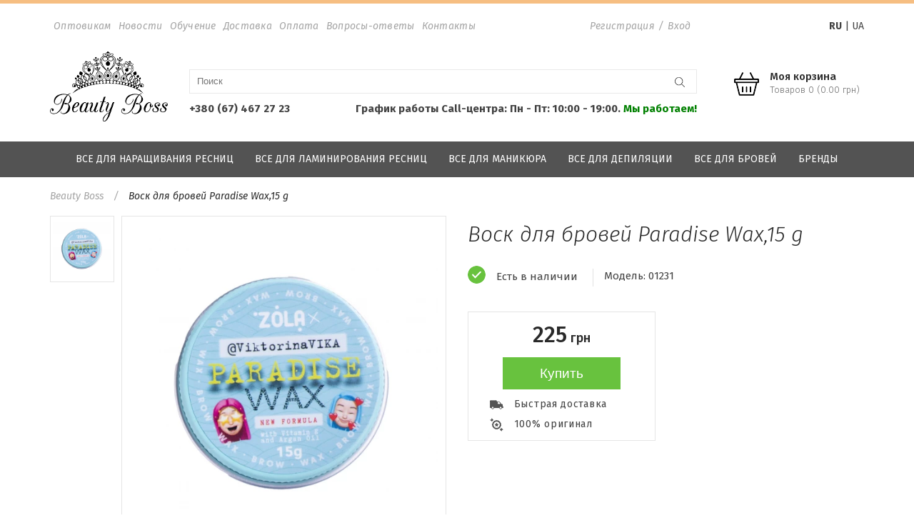

--- FILE ---
content_type: text/html; charset=utf-8
request_url: https://beautyboss.com.ua/vosk-dlja-brovej-paradise-wax14-g
body_size: 13047
content:
<!DOCTYPE html>
<!--[if IE]><![endif]-->
<!--[if IE 8 ]><html dir="ltr" lang="ru" class="ie8"><![endif]-->
<!--[if IE 9 ]><html dir="ltr" lang="ru" class="ie9"><![endif]-->
<!--[if (gt IE 9)|!(IE)]><!-->
<html dir="ltr" lang="ru">
<!--<![endif]-->
<head>
<meta charset="UTF-8" />
<meta name="viewport" content="width=device-width, initial-scale=1">
<meta http-equiv="X-UA-Compatible" content="IE=edge">
<title>Воск для бровей Paradise Wax,15 g — купить в интернет магазине профкосметики | Цена | Киев, Харьков, Днепр, Одесса</title>
<base href="https://beautyboss.com.ua/" />
<meta name="description" content="Воск для бровей Paradise Wax,15 g купить по самой выгодной цене Вы можете у нас на сайте. Лучшее качество товара. Быстрая доставка по всей Украине. Огромный выбор товаров. ☎ +380(67)467-27-23. Жмите прямо сейчас!" />

<link rel="preload" href="https://beautyboss.com.ua/catalog/view/theme/default/fonts/fontawesome-webfont.woff2?v=4.7.0" as="font" crossorigin>

<script src="//ajax.googleapis.com/ajax/libs/jquery/2.2.4/jquery.min.js" type="d2a0eb86b911a1fecbced17e-text/javascript"></script>
<link href="//fonts.googleapis.com/css?family=Fira+Sans:300,300i,400,400i,500,700" rel="stylesheet">
<link href="/catalog/view/theme/default/stylesheet/font-awesome.min.css" rel="stylesheet" type="text/css" />
<link href="/catalog/view/theme/default/stylesheet/style.min.css?ver=21110319" rel="stylesheet">
<script src="/catalog/view/theme/default/js/scripts_lib.js" type="d2a0eb86b911a1fecbced17e-text/javascript"></script>
<script src="/catalog/view/theme/default/js/scripts.js" type="d2a0eb86b911a1fecbced17e-text/javascript"></script>

<link href="catalog/view/javascript/jquery/magnific/magnific-popup.css" type="text/css" rel="stylesheet" media="screen" />
<link href="catalog/view/javascript/jquery/datetimepicker/bootstrap-datetimepicker.min.css" type="text/css" rel="stylesheet" media="screen" />
<script src="/catalog/view/javascript/common.min.js" type="d2a0eb86b911a1fecbced17e-text/javascript"></script>
<link href="https://beautyboss.com.ua/materialy-dlya-oformleniya-brovej/sredstva-dlya-brovej/vosk-dlja-brovej-paradise-wax14-g" rel="canonical" />
<link href="https://beautyboss.com.ua/image/catalog/favicon-16x16.png" rel="icon" />
<script src="catalog/view/javascript/jquery/magnific/jquery.magnific-popup.min.js" type="d2a0eb86b911a1fecbced17e-text/javascript"></script>
<script src="catalog/view/javascript/jquery/datetimepicker/moment.js" type="d2a0eb86b911a1fecbced17e-text/javascript"></script>
<script src="catalog/view/javascript/jquery/datetimepicker/bootstrap-datetimepicker.min.js" type="d2a0eb86b911a1fecbced17e-text/javascript"></script>
<!-- Google tag (gtag.js) -->
<script async src="https://www.googletagmanager.com/gtag/js?id=G-PEN6V0SZDQ" type="d2a0eb86b911a1fecbced17e-text/javascript"></script>
<script type="d2a0eb86b911a1fecbced17e-text/javascript">
  window.dataLayer = window.dataLayer || [];
  function gtag(){dataLayer.push(arguments);}
  gtag('js', new Date());

  gtag('config', 'G-PEN6V0SZDQ');
</script>

	<style type="text/css">
		#search, .searchbox {
			overflow: visible !important;
			//z-index: 9999999 !important;
		}
		.smartsearch {
			display: none;
			background: #FFFFFF !important;
			border: 1px solid #EEEEEE !important;
			border-top: none !important;
			border-radius: 0 0 7px 7px !important;
			box-shadow: 0 2px 2px #DDD !important;
			line-height: 1.2 !important;
			margin: -3px 0 0 2px !important;
			padding: 0 !important;
			position: absolute !important;
			white-space: normal !important;
			width: calc(100% - 36px); !important;
			z-index: 9999999 !important;
							top: 42px !important;
											}
		.smartsearch a {
			white-space: normal !important;
		}
		.smartsearch .addtocart {
			float: right;
			margin: 5px;
		}
				.smartsearch .quantity {
			padding: 5px;
		}
		.smartsearch .quantity input {
			text-align: center;
			padding: 1px !important;
			width: 30px !important;
		}
		.smartsearch-product {
			border-bottom: 1px solid #EEEEEE !important;
			color: #000000 !important;
			display: block !important;
			font-size: 11px !important;
			font-weight: normal !important;
							min-height: 55px !important;
						padding: 5px !important;
			text-decoration: none !important;
		}
		.smartsearch-product img {
			float: left !important;
			margin: 0 10px 0 0 !important;
		}
		.smartsearch-product strong {
			font-size: 13px !important;
			margin: 5px 5px 5px 0 !important;
		}
		.smartsearch-product .highlight {
			color: #FF0000 !important;
		}
		.smartsearch-focus, .smartsearch-product:hover {
			background: #F8CB9B !important;
			text-decoration: none !important;
		}
		.smartsearch-page {
			background: #EEEEEE !important;
			border-bottom: 1px solid #EEEEEE !important;
			padding: 10px;
			text-align: center;
		}
		.smartsearch-bottom {
			font-size: 12px !important;
			font-weight: bold !important;
			padding: 10px !important;
			text-align: center !important;
		}
		.smartsearch-product {
	min-height: 35px !important;
	padding: 2px !important;
	display: flex !important;
	align-items: center !important;
}	</style>
	<script type="d2a0eb86b911a1fecbced17e-text/javascript">
		var wait;
		var searchinput;
		
		$(document).click(function(e){
			if (!$(e.target).next().hasClass('smartsearch') && !$(e.target).closest('.smartsearch').length && $('.smartsearch').is(':visible')) {
				clearTimeout(wait);
				wait = setTimeout(hideSmartSearch, 500);
			}
		});
		
		$(document).ready(function(){
			$('#search input')
			.after('<div class="smartsearch"></div>')
			.click(function(){
				if ($('.smartsearch').html().length) {
					$('.smartsearch').show();
				} else if ($(this).val().length >= 3) {
					searchinput = $(this);
					showSmartSearch();
				}
			}).keydown(function(e){
				if ($('.smartsearch-product').length && e.which == 38) {
					e.preventDefault();
					return false;
				}
			}).keyup(function(e){
				searchinput = $(this);
				if (!searchinput.val()) {
					clearTimeout(wait);
					wait = setTimeout(hideSmartSearch, 500);
				}
				if (e.which == 13) {
					clearTimeout(wait);
					hideSmartSearch();
					if ($('.smartsearch-focus').length) {
						location = $('.smartsearch-focus').attr('href');
					}
				}
				if (searchinput.val().replace(/^\s+|\s+$/g, '').length >= 3 && (e.which == 8 || (47 < e.which && e.which < 112) || e.which > 185) || e.which == 0) {
					clearTimeout(wait);
					wait = setTimeout(showSmartSearch, 500);
				}
				if ($('.smartsearch-product').length && (e.which == 38 || e.which == 40)) {
					if (!$('.smartsearch-focus').length) {
						if (e.which == 38) $('.smartsearch-bottom').prev().addClass('smartsearch-focus');
						if (e.which == 40) $('.smartsearch-product:first-child').addClass('smartsearch-focus');
					} else {
						if (e.which == 38) $('.smartsearch-focus').removeClass('smartsearch-focus').prev('a').addClass('smartsearch-focus');
						if (e.which == 40) $('.smartsearch-focus').removeClass('smartsearch-focus').next('a').addClass('smartsearch-focus');
					}
				}
			});
		});
		
		function hideSmartSearch() {
			$('.smartsearch').hide();
		}
		
		function showSmartSearch() {
			searchinput.next().html('<div class="smartsearch-bottom"><img alt="" src="[data-uri]" /></div>').show();
			$.ajax({
				url: 'index.php?route=extension/module/smartsearch/livesearch&search=' + encodeURIComponent(searchinput.val()),
				dataType: 'json',
				success: function(data) {
					var html = '';
					if (data.length) {
						for (i = 0; i < data.length; i++) {
														if (data[i]['href']) {
								html += '<a class="smartsearch-product" href="' + data[i]['href'] + (data[i]['href'].indexOf('?') == -1 ? '?' : '&') + 'search=' + encodeURIComponent(searchinput.val()) + '">';
							} else {
								html += '<div class="smartsearch-page">';
							}
															if (data[i]['image']) {
									html += '<img src="' + data[i]['image'] + '" />';
								}
														html += '<strong>' + data[i]['name'];
																					html += '</strong>';
														if (data[i]['href']) {
								html += '</a>';
							} else {
								html += '</div>';
							}
						}
													html += '<div class="smartsearch-bottom"><a href="https://beautyboss.com.ua/index.php?route=product/search&search=' + encodeURIComponent(searchinput.val()) + '">Все результаты</a></div>';
											} else {
						html = '<div class="smartsearch-bottom">Ничего не найдено</div>';
					}
					searchinput.next().html(html);
				}
			});
		}
	</script>

<link rel="alternate" hreflang="ru" href="https://beautyboss.com.ua/vosk-dlja-brovej-paradise-wax14-g" />

<link rel="alternate" hreflang="uk" href="https://beautyboss.com.ua/uk/vosk-dlja-brovej-paradise-wax14-g" />
</head>
<body class="product-product-1317">
  <div class="page-wrapper">
    <header class="header">
      <div class="top-line">
        <div class="container">
          <div class="row top-line-row">
            <div class="hidden-lg hidden-md col-sm-8 col-xs-8">
              <span class="phone"><i class="ico-phone-call"></i> <a href="tel:+380674672723" onclick="if (!window.__cfRLUnblockHandlers) return false; ga('send', 'event', 'Phone Call Tracking', 'Click to Call', 'Beauty Boss', 0);" data-cf-modified-d2a0eb86b911a1fecbced17e-="">+380 (67) 467 27 23</a></span>
            </div>
            <div class="col-lg-11 col-md-11">
              <div class="top-nav">
                <ul class="pull-left">
                  <li><a href="/wholesalers">Оптовикам</a></li>
                  <li><a href="/news">Новости</a></li>
                  <li><a href="http://resnichki.org/trainings/" target="_blank" rel="nofollow">Обучение</a></li>
                  <li><a href="/delivery">Доставка</a></li>
                  <li><a href="/payment">Оплата</a></li>
                  <li><a href="/faq">Вопросы-ответы</a></li>
                  <li><a href="/index.php?route=information/contact">Контакты</a></li>
                                  <li class="header-auth"><a href="javascript:void(0)" class="js-open-registration">Регистрация</a>/<a href="javascript:void(0)" class="js-open-authorization">Вход</a></li>
                                </ul>
              </div>
            </div>
            <div class="col-lg-1 col-md-1 col-sm-4 col-xs-4">
              <div class="pull-right">
    <div class="form-language">
    <a href="https://beautyboss.com.ua/vosk-dlja-brovej-paradise-wax14-g" style="font-weight:bold;">RU</a> | <a href="https://beautyboss.com.ua/uk/vosk-dlja-brovej-paradise-wax14-g" style="">UA</a>    </div>
</div>
              <button class="top-nav-toggle g-btn g-btn--top-nav-toggle js-mob-top-nav"><span><i class="fa fa-bars" aria-hidden="true"></i></span></button>
            </div>
            <div class="col-xs-12 col-sm-12 hidden-lg hidden-md">
              <div class="logo">
                                                      <a href="https://beautyboss.com.ua/"><img src="/image/catalog/logo-black.png" title="Beauty Boss" alt="Beauty Boss"></a>
                                                </div>
            </div>
            <div class="hidden-lg hidden-md col-sm-12 col-xs-12 search">
              <div class="top-searh"><div id="search" class="input-group">
  <input type="text" name="search" value="" placeholder="Поиск" class="search-input" />
  <button type="button" class="search-btn"><i class="ico-search"></i></button>
</div></div>
            </div>
          </div>
        </div>
      </div>

      <div class="middle-line">
        <div class="container">
          <div class="row">
            <div class="col-md-2 hidden-sm hidden-xs">
              <div class="logo">
                                                      <a href="https://beautyboss.com.ua/"><img src="https://beautyboss.com.ua/image/catalog/logo_web.png" title="Beauty Boss" alt="Beauty Boss"></a>
                                                </div>
            </div>
            <div class="col-md-7 hidden-sm hidden-xs middle-search">
              <div class="top-searh"><div id="search" class="input-group">
  <input type="text" name="search" value="" placeholder="Поиск" class="search-input" />
  <button type="button" class="search-btn"><i class="ico-search"></i></button>
</div></div>
              <br>
              <div class="header-contacts">
                <span class="header-contacts"><a href="tel:+380674672723" onclick="if (!window.__cfRLUnblockHandlers) return false; ga('send', 'event', 'Phone Call Tracking', 'Click to Call', 'Beauty Boss', 0);" data-cf-modified-d2a0eb86b911a1fecbced17e-="">+380 (67) 467 27 23</a></span>
                <span class="header-contacts pull-right">График работы Call-центра: Пн - Пт: 10:00 - 19:00. <span style="color: green;">Мы работаем!</span></span>
              </div>
            </div>
            <div class="col-xs-6 visible-sm visible-xs">Пн - Пт: 10:00 - 19:00<br><span style="color: green;">Мы работаем!</span></div>
            <div class="col-md-3 col-sm-6 col-xs-6 middle-cart">
              <div class="shopping-cart"><div id="cart" class="header-cart">
  <button type="button" data-loading-text="Загрузка..." class="header-cart-btn js-dropdown"><span id="cart-total"><i class="ico-cart"></i><span class="cart-name">Моя корзина</span><br><span class="cart-counts">Товаров 0 (0.00  грн)</span></button>
  <ul class="dropdown-menu pull-right">
        <li>
      <p class="text-center">Ваша корзина пуста!</p>
    </li>
      </ul>
</div>
</div>
            </div>
          </div>
        </div>
      </div>

      <div class="bottom-line">
        <button class="cat-nav-toggle g-btn g-btn--cat-nav-toggle js-mob-cat-nav"><span><i class="fa fa-bars" aria-hidden="true"></i></span></button>
        <div class="cat-nav">
          <ul>
            <li><a href="https://beautyboss.com.ua/materialy-dlya-narashchivaniya-resnic">Все для наращивания ресниц</a></li><li><a href="https://beautyboss.com.ua/materialy-dlya-laminirovaniya-resnic">Все для ламинирования ресниц</a></li><li><a href="https://beautyboss.com.ua/materialy-dlya-manikyura">Все для маникюра</a></li><li><a href="https://beautyboss.com.ua/materialy-dlya-depilyacii">Все для депиляции</a></li><li><a href="https://beautyboss.com.ua/materialy-dlya-oformleniya-brovej">Все для бровей</a></li><li><a href="https://beautyboss.com.ua/brendy-s-kotorymi-my-rabotaem">Бренды</a></li>          </ul>
        </div>
      </div>
    </header>

    <div id="modal-account" class="modal-account" style="display: none;">
      <div class="registratin">
        <h2>Регистрация профиля</h2>
        <form action="/index.php?route=account/register" method="POST" >
          <div class="form-group required">
            <input type="text" name="firstname" placeholder="Имя" required >
            <input type="hidden" name="lastname" placeholder="*" required >
            <input type="hidden" name="telephone" placeholder="+3" required >
            <input type="hidden" name="address_1" placeholder="*" required >
            <input type="hidden" name="city" placeholder="0" required >
            <input type="hidden" name="country_id" placeholder="176" required >
                      </div>
          <div class="form-group required">
            <input type="text" name="email" placeholder="E-mail" required >
                      </div>
          <div class="form-group required">
            <input type="password" name="password" placeholder="Пароль" required >
                      </div>
          <p>На ваш E-mail будет отправлено письмо для подтверждения введенных данных.</p>
          <p><input type="submit" class="g-btn" value="Создать новый профиль" style="width: 100%;"></p>
        </form>
        <p style="display: none;">Создавая новый профиль, я принимаю условия<br><a href="#">пользовательского соглашения</a></p>
      </div>

      <div class="authorization">
        <h2>Вход в личный кабинет</h2>
        <form action="/index.php?route=account/login" method="POST">
          <div class="form-group required">
            <input type="text" name="email" placeholder="Ваш E-mail" required >
                      </div>
          <div class="form-group required">
            <input type="password" name="password" placeholder="Пароль" required >
                      </div>

          <p style="float: left;"><input type="submit" class="g-btn" value="Вход"></p>
          <p style="margin-left: 165px;"><a href="javascript:void(0)" class="js-open-remind-password">Напомнить пароль</a><br>
          <a href="javascript:void(0)" class="js-open-registration">Создать новый профиль</a></p>
        </form>
      </div>

      <div class="remind-password">
        <h2>Напомнить пароль</h2>
        <form action="/index.php?route=account/forgotten" method="POST">
          <div class="form-group required">
            <input type="text" name="email" placeholder="Ваш E-mail" required >
                      </div>
          <p>Введите адрес почты, который вы указывали при регистрации, на этот адрес отправим пароль.</p>          
          <p><a href="javascript:void(0)" class="js-open-authorization">Я вспомнил пароль</a> <a href="javascript:void(0)" class="js-open-registration" style="float: right;">Создать новый профиль</a></p>
          <p style="text-align: center;"><input type="submit" class="g-btn" value="Напомнить пароль"></p>
        </form>
      </div>
    </div>


<main class="product">
<div class="container" itemscope itemtype="http://schema.org/Product">


  <link itemprop="image" href="https://beautyboss.com.ua/image/cachewebp/catalog/Zola/brow%20wax%20viktorina%20vika%2015%20gg-500x500.webp">

  <div itemprop="offers" itemscope="" itemtype="http://schema.org/Offer">
    <meta itemprop="priceCurrency" content="UAH">
    <meta itemprop="price" content="225.00">
    <link itemprop="availability" href="https://schema.org/InStock">
    <meta itemprop="itemCondition" itemtype="http://schema.org/OfferItemCondition" content="http://schema.org/NewCondition" />
  </div>
	    
  <ul class="breadcrumb" >
    <ol itemscope itemtype="http://schema.org/BreadcrumbList">
        <li itemprop="itemListElement" itemscope
                      itemtype="http://schema.org/ListItem">
                    <a itemprop="item" href="https://beautyboss.com.ua/">
                    <span itemprop="name">Beauty Boss</span></a>
                    <meta itemprop="position" content="1" />
                 </li>
                 <li itemprop="itemListElement" itemscope
                      itemtype="http://schema.org/ListItem">
                    <a itemprop="item" href="https://beautyboss.com.ua/vosk-dlja-brovej-paradise-wax14-g">
                    <span itemprop="name">Воск для бровей Paradise Wax,15 g</span></a>
                    <meta itemprop="position" content="2" />
                 </li>
                     </ol>
  </ul>

  <div id="alert"></div>

  <div class="row">
    <div class="col-md-6">
      <div class="prod-foto">
                        <div class="thumbnails-wrap">
          <ul class= 
		        'thumbnails'			>
                        <li><img src="https://beautyboss.com.ua/image/cachewebp/catalog/Zola/brow%20wax%20viktorina%20vika%2015%20gg-228x228.webp" title="Воск для бровей Paradise Wax,15 g" alt="Воск для бровей Paradise Wax,15 g" data-img="https://beautyboss.com.ua/image/cachewebp/catalog/Zola/brow%20wax%20viktorina%20vika%2015%20gg-500x500.webp"></li>
                                              </ul>
                </div>

        <div class="detail-img" id="detail-img"></div>

              </div>
    </div>

    <div class="col-md-6">
      <h1 itemprop="name">Воск для бровей Paradise Wax,15 g</h1>
      <ul class="short-list-line">
        <li style="font-weight: 400;"><i class='ico-checked'></i><span id="power-stock" style="display:inline;">Есть в наличии</span></li>
        <li style="font-weight: 400;">Модель: <div id="power-model" style="display:inline;">01231</div></li>
      </ul>
      <div class="row">
        <div class="col-lg-6 col-md-12 col-sm-6">

                    <div class="price-block">
<div id="power-price" style="display:inline;">
                          <h2 class="price">225<span class="currency"> грн</span></h2>
            
                                    
</div>
<div id="power-discount"></div>
            <div class="fastorder-wrap">
              <!-- Button fastorder -->
               
										
              <!-- END :  button fastorder -->
            </div>
            <div class="product-buy-button">
               
							<button type='button' id='button-cart' class='g-btn g-btn--buy'>Купить</button>			
            </div>

            <ul class="promo">
              <li><i class="ico-truck"></i> <span>Быстрая доставка</span></li>
              <li><i class="ico-badge"></i> <span>100% оригинал</span></li>
            </ul>

          </div> <!-- end price-block -->
                  </div>

        <div class="col-lg-6 col-md-12 col-sm-6">
          <div id="product">
                                    <div class="form-group" style="display: none;">
               
    			<label class="control-label" for="input-quantity">Количество</label>
			               
    			<input type="text" name="quantity" value="1" size="2" id="input-quantity" class="form-control" />
			              <input type="hidden" name="product_id" value="1317" />
<input type="hidden" id="power-id" name="pwr_id" value="0">
<input type="hidden" id="power-code-id" name="pwr_code_id" value="0">
              <br />
              
            </div>
                      </div>
        </div>
      </div>
    </div>
  </div>

  <div class="row">
    <div class="col-md-12">
      <ul class="nav nav-tabs">
        <li class="active"><a href="#tab-description" data-toggle="tab">Описание</a></li>
                        <li><a href="#tab-review" data-toggle="tab">Отзывов (0)</a></li>
              </ul>
      <div class="tab-content">
        <div itemprop="description" class="tab-pane active" id="tab-description"><p>Коллаборация и уникальный продукт в одном флаконе - это воск для фиксации бровей от бренда Zola и Викториной Вики.&nbsp;<br>Этот высококачественный воск-фиксатор поможет сделать ваши брови ухоженными за считанные минуты, а эффект будет сохраняться на протяжении всего дня.<br>Воск имеет прозрачную текстуру, легко наносится, имеет надежную фиксацию и не оставляет следов в течении дня.</p></div>
                        <div class="tab-pane" id="tab-review">
          <form class="form-horizontal" id="form-review">
            <div id="review"></div>
            <h2>Написать отзыв</h2>
                        Пожалуйста <a href="https://beautyboss.com.ua/index.php?route=account/login">авторизируйтесь</a> или <a href="https://beautyboss.com.ua/index.php?route=account/simpleregister">создайте учетную запись</a> перед тем как написать отзыв                      </form>
        </div>
              </div>
    </div>
  </div>
</div>


<div class="container">
    <div class="advantages">
        <ul>
            <li>
                <i class="ico-bonus"></i>
                <div class="title">С заботой о вас</div>
                <div class="desc">Дружелюбный и быстрый сервис</div>
            </li>
            <li>
                <i class="ico-delivery"></i>
                <div class="title">Быстрая доставка</div>
                <div class="desc">Доставляем товар по всей стране в течение 2 дней</div>
            </li>
            <li>
                <i class="ico-coupon"></i>
                <div class="title">Лучшие цены</div>
                <div class="desc">Наша ценовая политика вас приятно удивит</div>
            </li>
            <li>
                <i class="ico-guarantees"></i>
                <div class="title">Оригинальная продукция</div>
                <div class="desc">Только качественные товары от ведущих производителей</div>
            </li>
        </ul>
    </div>
</div>




</main>









<script type="d2a0eb86b911a1fecbced17e-text/javascript">
  $('.thumbnails li').on('mouseover', function() {
    var src = $(this).find('img').data('img');
    var alt = $(this).find('img').attr('alt');

    $('.thumbnails li').removeClass('active');
    $(this).addClass('active');

    $('#detail-img').html('<img src="' + src + '" alt="' + alt + '">');
  });
  $('.thumbnails li:first').mouseover();

  $('.js-show-all-thumbnails').on('click', function() {
    $(this).remove();
    $('.thumbnails li').show();
  });
</script>















<script type="d2a0eb86b911a1fecbced17e-text/javascript"><!--
$('select[name=\'recurring_id\'], input[name="quantity"]').change(function(){
	$.ajax({
		url: 'index.php?route=product/product/getRecurringDescription',
		type: 'post',
		data: $('input[name=\'product_id\'], input[name=\'quantity\'], select[name=\'recurring_id\']'),
		dataType: 'json',
		beforeSend: function() {
			$('#recurring-description').html('');
		},
		success: function(json) {
			$('.alert, .text-danger').remove();

			if (json['success']) {
				$('#recurring-description').html(json['success']);
			}
		}
	});
});
//--></script>
<script type="d2a0eb86b911a1fecbced17e-text/javascript"><!--
$('#button-cart').on('click', function() {
	$.ajax({
		url: 'index.php?route=checkout/cart/add',
		type: 'post',
		data: $('#product input[type=\'text\'], #product input[type=\'hidden\'], #product input[type=\'radio\']:checked, #product input[type=\'checkbox\']:checked, #product select, #product textarea'),
		dataType: 'json',
		beforeSend: function() {
			// $('#button-cart').html('loading');
		},
		complete: function() {
			$('#button-cart').html('Купить');
		},
		success: function(json) {
			$('.alert, .text-danger').remove();
			$('.form-group').removeClass('has-error');

			if (json['error']) {
				if (json['error']['option']) {
					for (i in json['error']['option']) {
						var element = $('#input-option' + i.replace('_', '-'));

						if (element.parent().hasClass('input-group')) {
							element.parent().after('<div class="text-danger">' + json['error']['option'][i] + '</div>');
						} else {
							element.after('<div class="text-danger">' + json['error']['option'][i] + '</div>');
						}
					}
				}

				if (json['error']['recurring']) {
					$('select[name=\'recurring_id\']').after('<div class="text-danger">' + json['error']['recurring'] + '</div>');
				}

				// Highlight any found errors
				$('.text-danger').parent().addClass('has-error');
			}

			if (json['success']) {
				$('.breadcrumb').after('<div class="alert alert-success"><i class="fa fa-check-circle"></i> ' + json['success'] + '</div>');

				$('#cart > button').html('<span id="cart-total"><i class="ico-cart"></i><span class="cart-name">Моя корзина</span><br><span class="cart-counts">' + json['total'] + '</span></span>');

				$('html, body').animate({ scrollTop: 0 }, 'slow');

				$('#cart > ul').load('index.php?route=common/cart/info ul li');
			}
		},
        error: function(xhr, ajaxOptions, thrownError) {
            alert(thrownError + "\r\n" + xhr.statusText + "\r\n" + xhr.responseText);
        }
	});
});
//--></script>
<script type="d2a0eb86b911a1fecbced17e-text/javascript"><!--
$('.date').datetimepicker({
	pickTime: false
});

$('.datetime').datetimepicker({
	pickDate: true,
	pickTime: true
});

$('.time').datetimepicker({
	pickDate: false
});

$('button[id^=\'button-upload\']').on('click', function() {
	var node = this;

	$('#form-upload').remove();

	$('body').prepend('<form enctype="multipart/form-data" id="form-upload" style="display: none;"><input type="file" name="file" /></form>');

	$('#form-upload input[name=\'file\']').trigger('click');

	if (typeof timer != 'undefined') {
    	clearInterval(timer);
	}

	timer = setInterval(function() {
		if ($('#form-upload input[name=\'file\']').val() != '') {
			clearInterval(timer);

			$.ajax({
				url: 'index.php?route=tool/upload',
				type: 'post',
				dataType: 'json',
				data: new FormData($('#form-upload')[0]),
				cache: false,
				contentType: false,
				processData: false,
				beforeSend: function() {
					$(node).html('loading');
				},
				complete: function() {
					$(node).html('reset');
				},
				success: function(json) {
					$('.text-danger').remove();

					if (json['error']) {
						$(node).parent().find('input').after('<div class="text-danger">' + json['error'] + '</div>');
					}

					if (json['success']) {
						alert(json['success']);

						$(node).parent().find('input').val(json['code']);
					}
				},
				error: function(xhr, ajaxOptions, thrownError) {
					alert(thrownError + "\r\n" + xhr.statusText + "\r\n" + xhr.responseText);
				}
			});
		}
	}, 500);
});
//--></script>
<script type="d2a0eb86b911a1fecbced17e-text/javascript"><!--
$('#review').delegate('.pagination a', 'click', function(e) {
    e.preventDefault();

    $('#review').fadeOut('slow');

    $('#review').load(this.href);

    $('#review').fadeIn('slow');
});

$('#review').load('index.php?route=product/product/review&product_id=1317');

$('#button-review').on('click', function() {
	$.ajax({
		url: 'index.php?route=product/product/write&product_id=1317',
		type: 'post',
		dataType: 'json',
		data: $("#form-review").serialize(),
		beforeSend: function() {
			// $('#button-review').html('loading');
		},
		complete: function() {
			$('#button-review').html('Отправить отзыв');
		},
		success: function(json) {
			$('.alert-success, .alert-danger').remove();

			if (json['error']) {
				$('#review').after('<div class="alert alert-danger"><i class="fa fa-exclamation-circle"></i> ' + json['error'] + '</div>');
			}

			if (json['success']) {
				$('#review').after('<div class="alert alert-success"><i class="fa fa-check-circle"></i> ' + json['success'] + '</div>');

				$('input[name=\'name\']').val('');
				$('textarea[name=\'text\']').val('');
				$('input[name=\'rating\']:checked').prop('checked', false);
			}
		}
	});
});

// $(document).ready(function() {
// 	$('.thumbnails').magnificPopup({
// 		type:'image',
// 		delegate: 'a',
// 		gallery: {
// 			enabled:true
// 		}
// 	});
// });
//--></script>
  <div class="page-buffer"></div>
</div>
<footer class="footer">
  <div class="footer-top">
    <div class="container">
      <div class="row">
        <div class="col-sm-9 col-xs-12">
          <div class="footer-nav">
            <ul>
              <li><a href="javascript:void(0)" class="js-open-registration">Регистрация</a>/<a href="javascript:void(0)" class="js-open-authorization">Вход</a></li>
              <li><a href="/wholesalers">Оптовикам</a></li>
              <li><a href="/news">Новости</a></li>
              <li><a href="http://resnichki.org/trainings/" target="_blank" rel="nofollow">Обучение</a></li>
              <li><a href="/index.php?route=information/contact">Контакты</a></li>
            </ul>
          </div>
        </div>

        <div class="col-sm-3 col-xs-12">
          <div class="pay-card">
            <i class="ico-visa-cart"></i><i class="ico-master-cart"></i>
          </div>
        </div>
      </div>
    </div>
  </div>

  <div class="footer-bottom">
    <div class="container">
      <div class="row">
        <div class="col-lg-4 col-sm-6 col-sx-12">
          <div class="logo">
            <img src="/image/catalog/logo-white.png" alt="Beauty Boss">
            <p class="copy">Магазин профкосметики Beauty Boss</p>
          </div>
        </div>

        <div class="col-lg-4 visible-lg">
          <div class="footer-menu">
            <div class="title">О компании</div>
            <ul class="list">
              <li><a href="/index.php?route=information/contact">Наши контакты</a></li>
              <li><a href="/about-us">Об интернет-магазине</a></li>
              <li><a href="/career-with-us">Карьера у нас</a></li>
            </ul>
          </div>

          <div class="footer-menu">
            <div class="title">Помощь</div>
            <ul class="list">
              <li><a href="/delivery">Доставка</a></li>
              <li><a href="/payment">Оплата</a></li>
	      <li><a href="/return-and-refund">Возврат товара</a></li>
              <li><a href="/faq">Вопросы-ответы</a></li>
            </ul>
          </div>
        </div>

        <div class="col-lg-4 col-sm-6 col-sx-12">
          <div class="subscribe">
            <p>Подпишитесь и получайте новости об акциях и специальных предложений</p>
            <form action="" class="subscribe-form">
              <input type="text" name="subscribe" value="" placeholder="Ваш e-mail" class="subscribe-input" /><button type="button" class="subscribe-btn">Подписаться</button>
            </form>
            <p class="social">Мы в соц сетях: <span class="social-link"><a href="https://www.facebook.com/lovely.kiev.ua" target="_blank" rel="nofollow"><i class="ico-fb"></i></a> <a href="#"><i class="ico-tw"></i></a> <a href="https://www.instagram.com/beautyboss.com.ua/" target="_blank" rel="nofollow"><i class="ico-inst"></i></a></span></p>
          </div>
        </div>

      </div>
    </div>

    <div class="container hidden-lg">
      <div class="row">
        <div class="col-xs-6">
          <div class="footer-menu">
            <div class="title">О компании</div>
            <ul class="list">
              <li><a href="/index.php?route=information/contact">Наши контакты</a></li>
              <li><a href="/about-us">Об интернет-магазине</a></li>
              <li><a href="/career-with-us">Карьера у нас</a></li>
            </ul>
          </div>
        </div>

        <div class="col-xs-6">
          <div class="footer-menu">
            <div class="title">Помощь</div>
            <ul class="list">
              <li><a href="/delivery">Доставка</a></li>
              <li><a href="/payment">Оплата</a></li>
	      <li><a href="/return-and-refund">Возврат товара</a></li>
              <li><a href="/faq">Вопросы-ответы</a></li>
            </ul>
          </div>
        </div>
      </div>
    </div>
  </div>
</footer>
<style type="text/css">
.product-thumb .image {
	position: relative;
}
.power-discount {
	display: inline;
}
.power-discount-listing {
	display: inline-block;
	position: absolute;
	right: 20px;
	top: 20px;
	padding: 5px 10px;
	border-radius: 2px;
	background-color: #da4f49;
	color: #ffffff;
	font-weight: 700;
	z-index: 1;
}
.quick-power-options {
	position: absolute;
	width: calc(100% - 30px);
	height: 34px;
	overflow: hidden;
	background-color: #ffffff;
	border-left: 1px solid #ddd;
	border-right: 1px solid #ddd;
	left: 15px;
}
.product-thumb:hover .quick-power-options {
	height: auto;
	overflow: visible;
	z-index: 2;
}
.quick-power-options .button-group {
	border-bottom: 1px solid #ddd;
}
.power-heading {
	display: inline-block;
	width: calc(100% - 40px);
	margin: 0 20px 10px 20px;
	font-size: 12px;
	text-transform: uppercase;
	text-align: center;
	background-color: #eeeeee;
	border: 1px solid #dddddd;
	border-radius: 2px;
	padding: 4px 0 3px 0;
}
.power-group {
	padding: 0 20px 8px 20px;
	line-height: 1em;
}
.power-label {
	display: inline-block;
	width: 100%;
	margin-bottom: 4px;
	font-size: 12px;
}
.power-list, .power-select, .power-radio {
	display: inline-block;
	width: 100%;
}
.power-list li, .power-select, .power-radio input, .power-radio span {
	cursor: pointer;
}
.power-select, .power-radio:last-of-type {
	margin-bottom: 4px;
}
.power-list {
	list-style: none;
	padding: 0;
	margin: 0;
}
.power-list li {
	float: left;
	padding: 2px;
	margin: 0 4px 4px 0;
	box-shadow: 0 0 1px #999;
}
.power-list span {
	display: inline-block;
	padding: 4px 10px;
}
.power-list li:hover, .power-list li.selected {
	box-shadow: 0 0 2px #000;
}
.power-radio {
	position: relative;
	margin: 0;
	padding-left: 16px;
	line-height: 1.6em;
}
.power-radio input {
	position: absolute;
	left: 0;
	top: 0;
}
</style>
<script type="d2a0eb86b911a1fecbced17e-text/javascript">$(document).ready(function(){var list=[];$('.quick-power-options').each(function(){var id=$(this).attr('product');if(list[id]){list[id]++;}else{list[id]=1;}$(this).attr('id',id+'-'+list[id]);});$('.power-cart').each(function(){$(this).attr('onclick','powerCartAdd(\''+$(this).parents('.product-thumb').find('.quick-power-options').attr('id')+'\');');});});function quickDetails(el){var data=[];data['form_id']=el.parents('.quick-power-options').attr('id');data['level']=parseInt(el.parents('.power-group').attr('level'));data['product_id']=parseInt(el.parents('.quick-power-options').attr('product'));return data;}function quickSelectedValues(form_id,level){var power_options=[];for(var i=0;i<level;i++){var el=$('#'+form_id+' .power-group[level="'+i+'"]');if(el.length){if(el.find('select').length){power_options[i]=el.find('select').val();}else if(el.find('ul').length){power_options[i]=el.find('input').val();}else{power_options[i]=el.find('input:checked').val();}if(!power_options[i]){el.find('.text-danger').remove();el.append('<div class="text-danger">'+el.find('.power-label').html()+' обязательно!</div>');return false;}}}return power_options;}function quickPowerData(form_id,product_id,level){var selected=quickSelectedValues(form_id,level);var el=$('#'+form_id+' .power-group[level="'+level+'"]');if(selected){var type="radio";if(el.find('select').length){type="select";}else if(el.find('ul').length){type="list";}var src=$('#'+form_id).parents('.product-thumb').find('.image').find('img').attr('src');var size=src.slice(src.lastIndexOf('-')+1,src.lastIndexOf('.')).split('x');$.ajax({type:'GET',url:'index.php?route=product/product/quick_power_data',data:{product_id:product_id,power_options:selected,type:type,current:level,width:size[0],height:size[1]},dataType:'json',success:function(response){if(response.values){$('#'+form_id).find('input[name="pwr_id"]').val('0');if(type=="select"){el.find('select').html(response.values);}else if(type=="list"){el.find('ul').html(response.values);}else{el.find('div:first').html(response.values);}}if(response.price){$('#'+form_id).find('input[name="pwr_id"]').val(response.pwr_id);if(response.special){var tpl='<span class="price-new">'+response.special+'</span>';tpl+='<span class="price-old">'+response.price+'</span>';}else{var tpl=response.price;}tpl+='<span class="price-tax">Без НДС:'+response.tax+'</span>';$('#'+form_id).parents('.product-thumb').find('.price').html(tpl);if(response.discount){$('#'+form_id).parents('.product-thumb').find('.power-discount').html('<span class="power-discount-listing">'+response.discount+'</span>');}else{$('#'+form_id).parents('.product-thumb').find('.power-discount').html('');}}if(response.selection){$('#'+form_id).find('input[name="pwr_selection"]').val(response.selection);var url=$('#'+form_id).parents('.product-thumb').find('a:first').attr('href');if(url.lastIndexOf('&pwr=')>0){url=url.slice(0,url.lastIndexOf('&pwr='));}url+='&pwr='+response.selection;$('#'+form_id).parents('.product-thumb').find('a').attr('href',url);}if(response.image){$('#'+form_id).find('input[name="pwr_code_id"]').val(response.code_id);$('#'+form_id).parents('.product-thumb').find('.image').find('img').attr('src',response.image);}}});}}function powerCartAdd(form_id){$.ajax({url:'index.php?route=checkout/cart/add',type:'post',data:$('#'+form_id).serialize(),dataType:'json',success:function(json){if(json['error']){location=json['redirect']+'&pwr='+$('#'+form_id).find('input[name="pwr_selection"]').val();}if(json['success']){$('.breadcrumb').after('<div class="alert alert-success">'+json['success']+'<button type="button" class="close" data-dismiss="alert">&times;</button></div>');$('#cart>button').html('<span id="cart-total"><i class="fa fa-shopping-cart"></i>&nbsp;'+json['total']+'</span>');$('html,body').animate({scrollTop:0},'slow');$('#cart>ul').load('index.php?route=common/cart/info ul li');}}});}$('body').on('change','.power-group select',function(){var data=quickDetails($(this));if($(this).val()!=''){$('#'+data['form_id']+' .power-group[level="'+data['level']+'"] .text-danger').remove();quickPowerData(data['form_id'],data['product_id'],data['level']+1);}});$('body').on('click','.power-group li',function(){if(!$(this).hasClass('selected')){var data=quickDetails($(this));$('#'+data['form_id']+' .power-group[level="'+data['level']+'"] .text-danger').remove();$('#'+data['form_id']+' .power-group[level="'+data['level']+'"] li').removeClass('selected');$(this).addClass('selected');$(this).parents('.power-group').find('input').val($(this).attr('value'));quickPowerData(data['form_id'],data['product_id'],data['level']+1);}});$('body').on('change','.power-group input[type="radio"]',function(){var data=quickDetails($(this));$('#'+data['form_id']+' .power-group[level="'+data['level']+'"] .text-danger').remove();quickPowerData(data['form_id'],data['product_id'],data['level']+1);});</script>

<!-- Theme created by Welford Media for OpenCart 2.0 www.welfordmedia.co.uk -->
 <script type="d2a0eb86b911a1fecbced17e-text/javascript">
      function showForm(data){
        $.ajax({
          url: 'index.php?route=product/fastorder/getForm',
          type: 'post',
          data: {product_name: data['product_name'], price: data['price'] ,product_id: data['product_id'], product_link: data['product_link']},

          beforeSend: function() {
          },
          complete: function() {
          },
          success: function(result) {
            $('#fastorder-form-container'+data['product_id']).html(result);

            $('#fastorder-success'+data['product_id']).hide();

            var c = $('#bs-fastorder'+data['product_id']);
            $.fancybox.open({
              content: c,
              type: 'html',
              padding: 0,
              margin: 0,
              autoSize: false,
              infobar: true,
              toolbar: true,
              baseClass: 'fb-modal',
            });
          },
          error: function(xhr, ajaxOptions, thrownError) {
            alert(thrownError + "\r\n" + xhr.statusText + "\r\n" + xhr.responseText);
          }
        });
    };
    </script>

<script type="d2a0eb86b911a1fecbced17e-text/javascript">
    var highest = 0;
    function sortNumber(a, b) {
        return a - b;
    }
    var maxHeight = function () {
        var heights = [],
    	    grid = $('.caption');
        grid.each(function () {
            $(this).css('height', 'auto');
            heights.push($(this).height());
            heights = heights.sort(sortNumber).reverse();
        });
        highest = heights[0];
        grid.each(function () {
            $(this).css('height', highest + 5);
        });
    };
    $('#grid-view,#list-view').click(function () {
        maxHeight();
    });
    $(window).resize(maxHeight());
</script>
	    
<script src="/cdn-cgi/scripts/7d0fa10a/cloudflare-static/rocket-loader.min.js" data-cf-settings="d2a0eb86b911a1fecbced17e-|49" defer></script></body></html><style type="text/css">
        #power-discount {
                display: inline;
        }
        .power-discount-product {
                display: inline-block;
                margin-top: 10px;
                padding: 5px 10px;
                border-radius: 2px;
                background-color: #da4f49;
                color: #ffffff;
                font-weight: 700;
                z-index: 1;
        }
        .list-option {
                display: block;
                padding: 0;
                margin: 10px 0 8px 0;
                width: 100%;
                list-style: none;
                overflow-x: auto;
        }
        .list-option li {
                float: left;
                padding: 0px;
                margin: 0 10px 10px 0;
                border: 1px solid #e5e5e5;
                transition: all .3s;
                cursor: pointer;
        }
        .list-option li img, .list-option li span {
                float: left;
        }
        .list-option li span {
                width: 48px;
                line-height: 24px;
                white-space: nowrap;
                text-align: center;
                vertical-align: middle;
                background-color: #ffffff;
                color: #000000;
        }
        .list-option li.selected {
                border-color: #deab76;
        }
        .power-inactive {
                background-image: none !important;
                background-color: #da4f49 !important;
                border-color: #bd362f !important;
        }
</style>
<script type="d2a0eb86b911a1fecbced17e-text/javascript">
function clearPowerSelections(level) {
        for (var i = 0; i < level; i++) {
            var el = $('.power-option[level="' + i + '"]');
            if (el.find('ul').length) {
                el.find('input').val('');
                el.find('li').removeClass("selected");
            }
        }
}
function clearPowerSelectionsChilds(level) {
        var maxLevel = 0;
        $("div.power-option[level]").each(function() {
            var value = $(this).attr("level");
            maxLevel = maxLevel < value ? value : maxLevel;
        });
        for (var i = level; i <= maxLevel; i++) {
            var el = $('.power-option[level="' + i + '"]');
            if (el.find('ul').length) {
                el.find('input').val('');
                el.find('li').removeClass("selected");
            }
        }
}
function powerPoints(value) {
	var tpl = '';
	if (value) {
		tpl = '<li>Бонусные баллы: ' + value + '</li>';
	}
	$('#power-points').html(tpl);
}
function powerPrice(value_regular, value_special, value_tax) {
	if (value_special) {
		var tpl = '<div class="old-price">' + value_regular + '</div><h2 class="price"' + value_special + '</h2>';
	}
	else {
		var tpl = '<h2 class="price">' + value_regular + '</h2>';
	}
	$('#power-price').html(tpl);
}
function powerDiscount(value) {
	var tpl = '';
	if (value) {
		tpl = '<span class="power-discount-product">' + value + '</span>';
	}
	$('#power-discount').html(tpl);
}
function powerButtonCart(value) {
	if (value == 1) {
		var tpl = 'Купить';
		$('#button-cart').removeClass('power-inactive');
	}
	else {
		var tpl = value;
		$('#button-cart').addClass('power-inactive');
	}
	$('#button-cart').html(tpl);
}
</script>
<script type="d2a0eb86b911a1fecbced17e-text/javascript">function getStandardList(){var selected=[];$('.standard-option').each(function(){if($(this).find('ul').length){selected.push($(this).find('input').val());if($(this).find('.text-danger').length&&$(this).find('input').val()!=''){$(this).removeClass('has-error');$(this).find('.text-danger').remove();}}else if($(this).find('select').length){selected.push($(this).find('select').val());if($(this).find('.text-danger').length&&$(this).find('select').val()!=''){$(this).removeClass('has-error');$(this).find('.text-danger').remove();}}else if($(this).find('input[type="radio"]').length){selected.push($(this).find('input[type="radio"]:checked').val());if($(this).find('.text-danger').length&&$(this).find('input[type="radio"]:checked').length){$(this).removeClass('has-error');$(this).find('.text-danger').remove();}}else if($(this).find('input[type="checkbox"]').length){$(this).find('input[type="checkbox"]:checked').each(function(){selected.push($(this).val());if($(this).parents('.standard-option').find('.text-danger').length){$(this).parents('.standard-option').removeClass('has-error');$(this).parents('.standard-option').find('.text-danger').remove();}});}});return selected.filter(function(v){return v});}function updatePowerData(){if($('#power-id').val()!=''||getStandardList()){$.ajax({type:'GET',url:'index.php?route=product/product/update_power_data',data:{product_id:$('input[name="product_id"]').val(),pwr_id:$('#power-id').val(),standard_options:getStandardList(),dimension_options:$('.power-dimension input').serialize(),quantity:$('input[name="quantity"]').val()},dataType:'json',success:function(response){powerPoints(response.points);/*powerPrice(response.price,response.special,response.tax);*/powerDiscount(response.discount);powerButtonCart(response.button_cart);}});}}$('body').on('click','.standard-option li',function(){if(!$(this).hasClass('selected')){var el=$(this).parents('.standard-option');el.removeClass('has-error');el.find('.text-danger').remove();el.find('li').removeClass('selected');$(this).addClass('selected');el.find('input').val($(this).attr('value'));updatePowerData();}});$('body').on('change','.standard-option select,.standard-option input[type="radio"],.standard-option input[type="checkbox"]',function(){updatePowerData();});$('body').on('keyup','.power-dimension input',function(){var el=$(this).parent();if(!isNaN($(this).val())){el.removeClass('has-error');el.find('.text-danger').remove();if(parseFloat($(this).val())<parseFloat($(this).attr('min'))||($(this).val()>parseFloat($(this).attr('max'))&&parseFloat($(this).attr('max'))>0)){el.addClass('has-error');el.find('div').html('<div class="text-danger">Value must be between&nbsp;'+$(this).attr('min')+' - '+$(this).attr('max')+'</div>');}else{updatePowerData();}}else{el.addClass('has-error');}});$('body').on('keyup','input[name="quantity"]',function(){if(parseInt($(this).val())>0){updatePowerData();}});</script>

--- FILE ---
content_type: application/javascript
request_url: https://beautyboss.com.ua/catalog/view/theme/default/js/scripts.js
body_size: 266
content:
$(document).ready(function(){function n(){a.removeClass("open")}function o(){e.removeClass("open")}function s(n){$.fancybox.open({content:n,type:"html",padding:0,margin:0,autoSize:!1,infobar:!0,toolbar:!0,baseClass:"fb-modal"})}var a=$(".header .top-nav");$(".js-mob-top-nav").on("click",function(){a.hasClass("open")?n():a.addClass("open")}),$(document).mouseup(function(o){0===$(o.target).closest(".js-mob-top-nav").length&&0===$(o.target).closest(a).length&&n()});var e=$(".header .cat-nav");$(".js-mob-cat-nav").on("click",function(){e.hasClass("open")?o():e.addClass("open")}),$(document).mouseup(function(n){0===$(n.target).closest(".js-mob-cat-nav").length&&0===$(n.target).closest(e).length&&o()}),$(".js-dropdown").on("click",function(){var n=$(this).parent().find(".dropdown-menu");n.hasClass("open")?n.removeClass("open"):n.addClass("open")}),$(document).mouseup(function(n){0===$(n.target).closest(".dropdown-menu").length&&0===$(n.target).closest(".js-dropdown").length&&$(".dropdown-menu").removeClass("open")}),$(".js-dropdown-filter").on("click",function(){var n=$(this).parent().find(".dropdown-filter");n.hasClass("open")?(n.removeClass("open").css({height:0}),$(this).removeClass("open")):(n.addClass("open").css({height:"auto"}),$(this).addClass("open"))}),$(".js-dropdown-link").on("click",function(){if($(this).hasAttr("data-toggle"))n=$("."+$(this).data("toggle"));else var n=$(this).parent().find(".dropdown-div");n.hasClass("open")?(n.removeClass("open").animate({height:0},200),$(this).removeClass("open")):(n.addClass("open").animate({height:$(n)[0].scrollHeight},200),$(this).addClass("open"))}),$(".js-open-registration").on("click",function(){var n=$("#modal-account");n.find(".registratin").css("display","block"),n.find(".authorization").css("display","none"),n.find(".remind-password").css("display","none"),$("body").hasClass("fancybox-active")||s(n)}),$(".js-open-authorization").on("click",function(){var n=$("#modal-account");n.find(".registratin").css("display","none"),n.find(".authorization").css("display","block"),n.find(".remind-password").css("display","none"),$("body").hasClass("fancybox-active")||s(n)}),$(".js-open-remind-password").on("click",function(){var n=$("#modal-account");n.find(".registratin").css("display","none"),n.find(".authorization").css("display","none"),n.find(".remind-password").css("display","block"),$("body").hasClass("fancybox-active")||s(n)}),$(".panel-title").on("click",function(){return $(this).parent().parent().find(".panel-collapse").toggle(),!1}),$("body").on("click",".alert .close",function(){var n=$(this).data("dismiss");$("."+n).remove()}),$(".filter-block .list").mCustomScrollbar()});